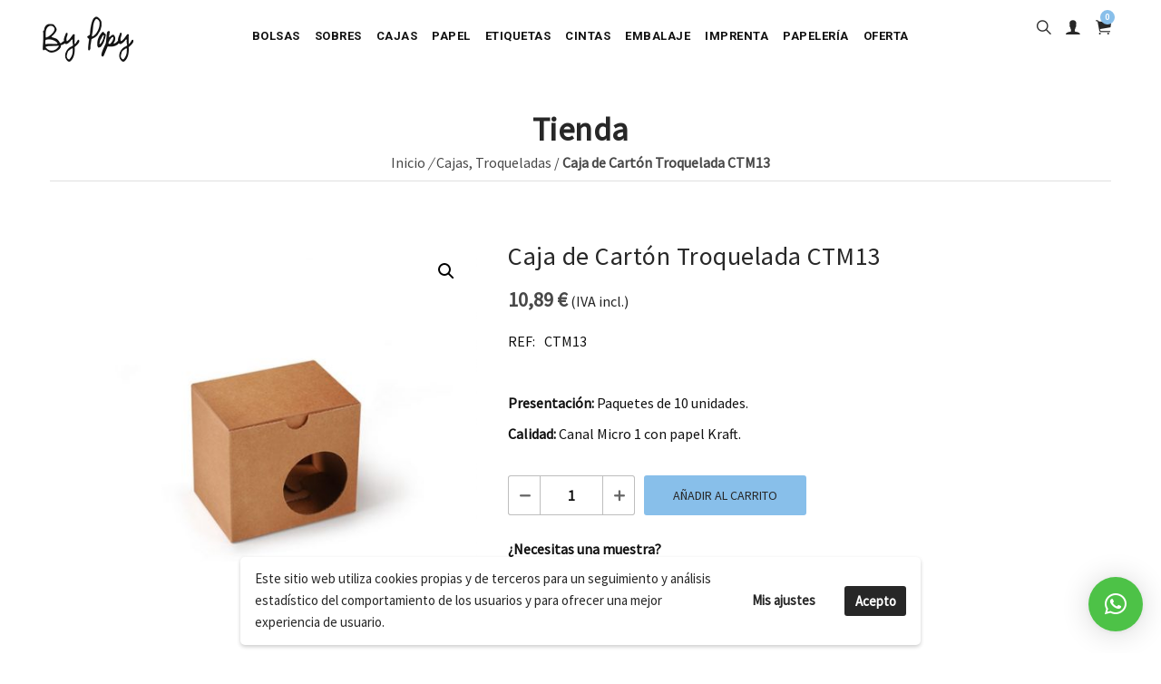

--- FILE ---
content_type: text/html; charset=utf-8
request_url: https://accounts.google.com/o/oauth2/postmessageRelay?parent=https%3A%2F%2Fwww.popy.es&jsh=m%3B%2F_%2Fscs%2Fabc-static%2F_%2Fjs%2Fk%3Dgapi.lb.en.OE6tiwO4KJo.O%2Fd%3D1%2Frs%3DAHpOoo_Itz6IAL6GO-n8kgAepm47TBsg1Q%2Fm%3D__features__
body_size: 164
content:
<!DOCTYPE html><html><head><title></title><meta http-equiv="content-type" content="text/html; charset=utf-8"><meta http-equiv="X-UA-Compatible" content="IE=edge"><meta name="viewport" content="width=device-width, initial-scale=1, minimum-scale=1, maximum-scale=1, user-scalable=0"><script src='https://ssl.gstatic.com/accounts/o/2580342461-postmessagerelay.js' nonce="KC-LpTf9VJNREU0QtM_Z3Q"></script></head><body><script type="text/javascript" src="https://apis.google.com/js/rpc:shindig_random.js?onload=init" nonce="KC-LpTf9VJNREU0QtM_Z3Q"></script></body></html>

--- FILE ---
content_type: text/css
request_url: https://www.popy.es/wp-content/plugins/simple-product-sample-for-woocommerce/public/css/public_styles.css?ver=6.9
body_size: -192
content:
/* STYLESHEET SIMPLE PRODUCT SAMPLE FRONT */
/*Styles to Product Sample  by MCI Desarrollo*/

.product .quantity,
.single_add_to_cart_button {
  margin: 7px;
}
.sps_btn:hover {
  opacity: 0.8;
  filter: saturate(130%);
  -webkit-filter: saturate(130%);
}
.sps_btn.sps_max {
  display: inline-block;
  opacity: 0.5;
}

/* ALB_*/
.sps_text {
      font-weight: bold;
      margin-bottom: 25px;
}
.sps_btn {
      float: none !important;
      border-radius: 4px !important; 
      margin-bottom: 25px;
}
.sps_small_text {
      font-size: small;
      font-weight: bold;
      margin-bottom: 25px;
      padding-top: 20px;
}
.sps_div {
    padding-top: 25px;
    padding-left: 15px;
}
/* END ALB_*/



--- FILE ---
content_type: text/css
request_url: https://www.popy.es/wp-content/themes/pexr/assets/css/woo-style.css?ver=6.9
body_size: 404
content:
/* Woocommerce Style */

.page-title {
    display: none;
}
.woocommerce-breadcrumb {
    color: #727272!important;
}
.woocommerce-breadcrumb a {
    color: #727272!important;
}
.woocommerce-breadcrumb a:hover {
    color: #101010!important;
}
.woocommerce nav.woocommerce-pagination {
    float: left;
    margin-top: 55px;
    width: 100%;
    text-align: left;
}
.woocommerce nav.woocommerce-pagination ul {
    margin: 0;
    padding: 0;
    width: 100%;
    border-radius: 4px;
    display: inline-block;
}
.woocommerce nav.woocommerce-pagination ul li {
    display: inline;
    margin: 0;
    padding: 0;
}
.woocommerce nav.woocommerce-pagination ul > li:first-child > a, .woocommerce nav.woocommerce-pagination ul > li:first-child > span {
    border-bottom-left-radius: 4px;
    border-top-left-radius: 4px;
    margin-left: 0;
}
.woocommerce nav.woocommerce-pagination ul > li:last-child > a, .woocommerce nav.woocommerce-pagination ul > li:last-child > span {
    border-bottom-right-radius: 4px;
    border-top-right-radius: 4px;
    margin: 0 0 0 -4px;
}
.woocommerce nav.woocommerce-pagination ul li span.current {
    background-color: #6453f7;
    border: 1px solid #6453f7;
    color: #ffffff;
    padding: 10px 15px;
    text-decoration: none;
    text-align: center;
    display: inline-block;
}
.woocommerce nav.woocommerce-pagination ul li a {
    background-color: #ffffff;
    border: 1px solid #e9e9e9;
    color: #101010;
    border-radius: 0;    
    display: inline-block;
    margin: 0 0 0 -4px;
    padding: 10px 15px;
    text-align: center;
    text-decoration: none;
}
.woocommerce nav.woocommerce-pagination ul li a:focus, .woocommerce nav.woocommerce-pagination ul li a:hover{
    background-color: #6453f7;
    border: 1px solid #6453f7;
    color: #ffffff;
}
.widget_product_search input {
    border: 1px solid #e4e4e4;
    padding: 10px;
    width: 60%;
    height: 45px;   
}
.widget_product_search button {
    background-color: rgba(0, 0, 0, 0);
    border: 2px solid #f5f5f5;
    color: #323335;
    height: 46px;
    padding: 10px 20px;
}
.widget_product_search button:hover {
    background-color: #101010;
    border-color: #101010;
    color: #ffffff;
}
.widget_product_categories li a {
    border-bottom: 1px solid #ececec;
    padding: 10px 0;
    float: left;
    width: 100%;   
}
.widget_product_categories li span {
    position: absolute;
    padding: 10px 0;
    right: 20px;
}
.widget_product_categories select {
    background-color: #ffffff;
    border: 1px solid #ececec;
    float: left;
    max-width: 100%;
    padding: 5px 10px;
    box-shadow: none;
    height: 35px;
}
.widget_product_categories option {
    padding: 5px 10px;
}

.woocommerce .quantity input[type="number"] {
    border: 1px solid #ececec;
    width: 70px!important;
    height: 42px;
    margin: 5px;
}
.woocommerce #review_form #respond label {
    width: 100%;
    
}
.woocommerce #review_form #respond textarea {
    border: 1px solid #ececec;
}
.woocommerce #review_form #respond input {
    border: 1px solid #ececec;
    height: 40px;
}
.woocommerce #review_form #respond input[type="submit"] {
    background-color: #272727;
    border-radius: 0;
    box-shadow: none;
    color: #999999;
    font-size: 14px;
    font-weight: 400;
    padding: 10px 30px;
    text-transform: uppercase;
}
.woocommerce #review_form #respond input[type="submit"]:hover {
    background-color: #101010;
    color: #ffffff;
}
.woocommerce #reviews #comments ol.commentlist {
    padding: 0;
}
.woocommerce #reviews #comments ol.commentlist li img.avatar {
    width: 52px;
}
.woocommerce #reviews #comments ol.commentlist li .comment-text {
    margin: 0 0 0 62px;
}
.woocommerce form .form-row .input-text, .woocommerce-page form .form-row .input-text {
    border: 1px solid #ececec;
    border-radius: 0;
    box-shadow: none;
    height: 35px;
    padding: 10px;
}
.woocommerce #respond input#submit, .woocommerce a.button, .woocommerce button.button, .woocommerce input.button {
    background-color: #272727;
    border-radius: 0;
    box-shadow: none;
    color: #999999;
    font-size: 14px;
    font-weight: 400;
    padding: 10px 30px;
    text-transform: uppercase;
}
.woocommerce #respond input#submit:hover, .woocommerce a.button:hover, .woocommerce button.button:hover, .woocommerce input.button:hover {
    background-color: #101010;
    color: #ffffff;
}

--- FILE ---
content_type: text/css
request_url: https://www.popy.es/wp-content/themes/popy/assets/css/woocommerce.css?ver=6.9
body_size: 1701
content:
/*
    WooCommerce styles.
*/

/* Buttons
..........*/
.btn.btn-medium,
.product_desc .btn.btn-border.dark {
    border-radius: 3px;
}
.cart .btn {
    margin: 0;
}
.btn:active {
    -webkit-box-shadow: none;
    -moz-box-shadow: none;
    box-shadow: none;
}
.btn.btn-dark-3,
.btn.btn-border.dark,
.product .sp-feature-box-3 .add_to_cart_button.btn.btn-border.light {
    color: #fff;
    text-transform: uppercase;
    border: 2px solid #272727;
    border-radius: 3px;
    background: #272727;
}

.btn.btn-border.dark
{
    border: 0px solid #272727;
}

.btn.btn-dark-3:hover,
.btn.btn-border.dark:hover,
.woocommerce button.button:disabled,
.woocommerce button.button:disabled:hover,
.woocommerce button.button:disabled[disabled],
.woocommerce button.button:disabled[disabled]:hover,
.product .sp-feature-box-3:hover .btn.btn-border.light,
.product .sp-feature-box-3.active .btn.btn-border.light,
.product .sp-feature-box-3 .add_to_cart_button.btn.btn-border.light:hover {
    color: #fff;
    border: 2px solid #585858;
    background: #585858;
}
.btn.btn-blue-3,
.woocommerce a.button.alt,
.woocommerce button.button.alt,
.woocommerce .woocommerce-cart-form button.button,
.single-post input[type="submit"] {
    color: #272727;
    text-transform: uppercase;
    border: 2px solid #88bfea;
    border-radius: 3px;
    background: #88bfea;
}
.btn.btn-blue-3:hover,
.woocommerce a.button.alt:hover,
.woocommerce button.button.alt:hover,
.woocommerce .woocommerce-cart-form button.button:hover,
.single-post input[type="submit"]:hover {
    color: #272727;
    border: 2px solid #88bfea8a;
    background: #88bfea8a;
}
.woocommerce .img-box .btn.btn-border:hover,
.woocommerce .img-box .button .view_button:hover {
    background: none;
}
.product_desc .product-title:hover h5 {
    color: #656565;
    transition: all 0.3s ease-out 0s;
}
.product_desc .text-primary {
    display: inline-block;
    font-weight: 600;
}
.product_desc .button.add_to_cart_button,
.product_desc .button.add_to_cart_button:hover {
    display: inline-block;
    float: right;
    font-size: 0;
    line-height: 17px;
    width: 17px;
    height: 17px;
    padding: 5px 5px;
    margin: 5px 0 16px 0;
    background: none;
    border: none;
}
.product_desc .button.add_to_cart_button:hover::after {
    color: #656565;
    font-size: 18px;
    transition: all 0.3s ease-out 0s;
}
.minus,
.plus {
    position: relative;
    font-size: 0;
    color: #666666;
    line-height: 44px;
    text-align: center;
    width: 35px;
    height: 44px;
    margin: 0;
    padding: 0;
    vertical-align: middle;
    border: 1px solid #4848485a;
    background-color: #fff;
    border-radius: 0;
    cursor: pointer;
}
.minus {
    float: left;
    border-right: 0;
    -webkit-border-top-left-radius: 3px;
    -webkit-border-bottom-left-radius: 3px;
    -moz-border-radius-topleft: 3px;
    -moz-border-radius-bottomleft: 3px;
    border-top-left-radius: 3px;
    border-bottom-left-radius: 3px;
}
.plus {
    float: right;
    border-left: 0;
    -webkit-border-top-right-radius: 3px;
    -webkit-border-bottom-right-radius: 3px;
    -moz-border-radius-topright: 3px;
    -moz-border-radius-bottomright: 3px;
    border-top-right-radius: 3px;
    border-bottom-right-radius: 3px;
}
.minus::after,
.plus::after {
    font-size: 22px;
}
.minus::after {
    content: '\f1fc';
}
.plus::after {
    content: "\f102";
}
.woocommerce .woocommerce-message a.button {
    color: inherit;
    padding: 0 0 5px 0;
    border: 0;
    border-bottom: 2px solid rgba(22, 22, 22, 0.5);
    background: transparent;
}
.woocommerce .woocommerce-message a.button:hover {
    color: #585858;
    border-bottom: 2px solid rgba(22, 22, 22, 0.3);
    background: transparent;
}

/* Archive page
...............*/
.term-description {
    text-align: center;
    margin-bottom: 40px;
}
.term-description .wc-term-image {
    max-width: 150px;
    height: auto;
    margin-bottom: 20px;
}
.woocommerce nav.woocommerce-pagination ul li span.current,
.woocommerce nav.woocommerce-pagination ul li a:focus,
.woocommerce nav.woocommerce-pagination ul li a:hover  {
    background-color: #87bfea;
    border: 1px solid #87bfea;
}

/* Product page
...............*/
.product .product-name {
    font-size: 28px;
    font-weight: 400;
    line-height: 34px;
}
.text-primary.price {
    margin-bottom: 20px;
}
.text-primary.price span,
.woocommerce div.product form span.price {
    position: relative;
    font-size: 22px;
    font-weight: 700;
    color: #484848;
    line-height: 1;
    margin: 16px 0 0;
}
.woocommerce div.product form span.price {
    display: inline-block;
    margin-bottom: 25px;
}
.text-primary.price del span {
    font-size: 16px;
}
.text-primary.price ins {
    text-decoration: none;
}
.woocommerce div.product span.price ins,
.woocommerce div.product span.price del,
.woocommerce div.product span.price {
    color: #484848;
    font-weight: 500;
}
.woocommerce div.product span.price ins {
    color: #484848;
    text-decoration: none;
}
.pro-details span {
    font-size: inherit;
}
.quantity {
    display: inline-block;
}
.woocommerce div.product form.cart div.quantity,
.woocommerce .quantity input[type="number"] {
    color: inherit;
    font-weight: 600;
    margin-right: 10px;
}
.woocommerce .quantity input[type="number"] {
    border: 1px solid #969696;
}
.btn.btn-medium {
    padding: 10px 30px;
}
.product_desc .text-primary ins {
    font-weight: 600;
    text-decoration: none;
}
.product_desc .text-primary del {
    font-size: 0.8em;
}
.woocommerce #content table.cart td.actions .coupon,
.woocommerce table.cart td.actions .coupon,
.woocommerce-page #content table.cart td.actions .coupon,
.woocommerce-page table.cart td.actions .coupon {
    width: 40%;
}
.woocommerce-cart table.cart td.actions .coupon .input-text {
    min-width: 55%;
}
.woocommerce table.shop_attributes th {
    width: 15%;
}
.woocommerce table.shop_attributes,
.woocommerce table.shop_attributes th,
.woocommerce table.shop_attributes td {
    font-style: normal;
    text-align: left;
    border: 0;
}
.woocommerce table.shop_attributes th,
.woocommerce table.shop_attributes tr:nth-child(even) td,
.woocommerce table.shop_attributes tr:nth-child(even) th {
    background: none;
}
.woocommerce div.product form.cart .variations td,
.woocommerce div.product form.cart .variations th {
    text-align: left;
}
.woocommerce td.value {
    width: 76%;
}
.woocommerce div.product form.cart .variations label {
    color: #484848;
    font-size: 16px;
    font-weight: 600;
}
.woocommerce div.product form.cart .variations td.label {
    line-height: 60px;
}
.woocommerce #content div.product div.images,
.woocommerce div.product div.images,
.woocommerce-page #content div.product div.images,
.woocommerce-page div.product div.images {
    width: 40%;
}
.product_desc a h5 {
    min-height: 50px;
}
.product .sp-feature-box-3:hover .btn.btn-border.light,
.product .sp-feature-box-3.active .btn.btn-border.light {
    font-weight: 700;
}
.woocommerce div.product form.cart .reset_variations {
    font-size: 0;
}
.woocommerce div.product form.cart a.reset_variations:active,
.woocommerce div.product form.cart a.reset_variations:focus {
    text-decoration: none;
    outline: unset;
}
a.reset_variations::after {
    content: "\f49c";
    font-size: 22px;
}
.product .section-title {
    text-align: center;
}
.product .section-header {
    margin-bottom: 35px;
}
.woocommerce div.product p.stock {
    font-size: 1em;
    margin-bottom: 1.5rem;
}
.woocommerce div.product .stock,
.woocommerce td.product-name p.backorder_notification {
    font-weight: 700;
}

/* Forms
........*/
.woocommerce #customer_details h3,
.woocommerce #customer_details h3 label {
    color: #585858;
    font-size: 16px;
    font-weight: 700;
    line-height: 21px;
    text-transform: uppercase;
}
.woocommerce select,
.woocommerce .site-wrapper .quantity input[type="number"],
.woocommerce .quantity input[type="number"],
.woocommerce form #customer_details .form-row .input-text,
.woocommerce-page form #customer_details .form-row .input-text {
    border: 1px solid #4848485a;
    background: none;
    margin: 0;
    height: 44px;
}
.woocommerce-page form #customer_details .form-row textarea {
    height: 100px;
}
.select2-container--default .select2-selection--single {
    height: 35px;
    border-radius: 0;
}
.woocommerce .quantity input[type="number"] {
    -moz-appearance: textfield;
}
input::-webkit-outer-spin-button,
input::-webkit-inner-spin-button {
    -webkit-appearance: none;
}

/* Cart
.......*/
#add_payment_method table.cart img,
.woocommerce-cart table.cart img,
.woocommerce-checkout table.cart img {
    width: 100px;
    object-fit: cover;
}
.woocommerce table.shop_table td {
    border-top: none;
}
.woocommerce table.shop_table td:last-child {
    border-bottom: none;
}
.woocommerce td.product-thumbnail {
    width: 100px;
}
.woocommerce a.remove {
    color: #484848 !important;
}
.woocommerce .product-remove a.remove:hover {
    color: #484848 !important;
    background: #4848485a !important;
}
.woocommerce table.shop_table th {
    color: #585858;
    font-size: 16px;
    text-transform: uppercase;
}
.cart-empty,
.return-to-shop {
    text-align: center;
}
.woocommerce .return-to-shop a {
    margin-bottom: 40px;
}

/* Checkout
...........*/
.woocommerce form .form-row .required {
    color: #000;
}
.woocommerce table.shop_table {
    border: 0;
}
.shop_table th,
.shop_table td {
    text-align: left;
    border-width: 0;
    border-color: rgba(0, 0, 0, 0.04);
    background: none;
}
.shop_table td {
    border: 0;
}
.woocommerce .shop_table .order-total th {
    font-size: 24px;
}
.woocommerce .shop_table .order-total .rs-order-total {
    font-size: 24px;
    padding-right: 10px;
}
.woocommerce .shop_table .order-total small {
    color: #727272;
    font-size: 0.8em;
}
.woocommerce-checkout #payment {
    background: #f6f6f6;
}
.select2-container--default .select2-selection--single,
.select2-container--default .select2-selection--single .select2-selection__arrow,
.select2-container--default .select2-selection--single .select2-selection__rendered {
    height: 44px;
    line-height: 44px;
}

/* Account page
...............*/
.woocommerce-MyAccount-navigation li {
    list-style: none;
}
.woocommerce-MyAccount-navigation li::before {
    content: "\f3d1";
    font-family: "Ionicons";
}
legend {
    padding-top: 20px;
    border-bottom: 0;
}
.woocommerce table.my_account_orders {
    font-size: inherit;
}

/* Media queries
................*/
@media screen and (min-width: 769px) {
    .woocommerce table.shop_table th,
    .woocommerce table.shop_table td {
        display: table-cell;
    }
    .woocommerce table.shop_table tr {
        display: table-row;
    }
}

--- FILE ---
content_type: text/javascript
request_url: https://www.popy.es/wp-content/themes/popy/assets/js/main.js?ver=6.9
body_size: 983
content:
jQuery(document).ready(function( $ ) {

    /**
     * Mostrar el buscador
     */
    $('.tools-nav .rs-search-opener, .rs-search-closer').click(function(e) {
        
        e.preventDefault();

        $('.main-nav').toggle();

        if ( ! $('.wc-search-form').hasClass('visible') ) {
            $('.wc-search-form').addClass('visible');
        } else {
            $('.wc-search-form').removeClass('visible');
        }

    });

    /**
     * WooCommerce product quantity.
     */
    $( document ).on( 'click', '.plus, .minus', function() {
        // Get values
        var $qty		= $( this ).closest( '.quantity' ).find( '.qty' ),
            currentVal	= parseFloat( $qty.val() ),
            max			= parseFloat( $qty.attr( 'max' ) ),
            min			= parseFloat( $qty.attr( 'min' ) ),
            step		= $qty.attr( 'step' );

        // Format values
        if ( ! currentVal || currentVal === '' || currentVal === 'NaN' ) currentVal = 0;
        if ( max === '' || max === 'NaN' ) max = '';
        if ( min === '' || min === 'NaN' ) min = 0;
        if ( step === 'any' || step === '' || step === undefined || parseFloat( step ) === 'NaN' ) step = 1;

        // Change the value
        if ( $( this ).is( '.plus' ) ) {

            if ( max && ( max == currentVal || currentVal > max ) ) {
                $qty.val( max );
            } else {
                $qty.val( currentVal + parseFloat( step ) );
            }

        } else {

            if ( min && ( min == currentVal || currentVal < min ) ) {
                $qty.val( min );
            } else if ( currentVal > 0 ) {
                $qty.val( currentVal - parseFloat( step ) );
            }

        }

        // Trigger change event
        $qty.trigger( 'change' );

    });

    /** Copiar datos entre formularios */
    $('.copy-form-data label.button-primary').on('click', function() {
    
        // Billing form.
        var billingFirstName = $('input#billing_first_name').val();
        var billingLastName = $('input#billing_last_name').val();
        var billingCompany = $('input#billing_company').val();
        var billingAddress1 = $('#billing_address_1').val();
        var billingAddress2 = $('#billing_address_2').val();
        var billingPostcode = $('#billing_postcode').val();
        var billingCity = $('#billing_city').val();
        var billingState = $('#select2-billing_state-container').text();

        // Shipping form.
        var shippingFirstName = $('input#shipping_first_name').val(billingFirstName);
        var shippingLastName = $('input#shipping_last_name').val(billingLastName);
        var shippingCompany = $('input#shipping_company').val(billingCompany);
        var shippingAddress1 = $('#shipping_address_1').val(billingAddress1);
        var shippingAddress2 = $('#shipping_address_2').val(billingAddress2);
        var shippingPostcode = $('#shipping_postcode').val(billingPostcode);
        var shippingCity = $('#shipping_city').val(billingCity);
        var shippingState = $('#select2-shipping_state-container').text(billingState);

    });

    /** Contact Form 7 acceptance checkbox */
    if ( $('.wpcf7-acceptance').length ) {
        $('.wpcf7-acceptance').on('click', function() {
            $('.wpcf7-acceptance').toggleClass('checked');
            var checked = false;
            var isChecked = $('.wpcf7-acceptance input[name="acceptance"]').is(':checked');
            if ( isChecked ) {
                checked = false;
            } else {
                checked = true;
            }
            $('.wpcf7-acceptance input[name="acceptance"]').prop('checked', checked);
        });
    }

    /** FAQ's. **/
    $('.selector-faqs').change(function() {
        var value = $(this).val();
        window.location.href = value;
    });

    // Open selected FAQs from URL anchor and after redirection.
    if (isFAQpage = $('.wrapper-faqs').length) {

        var hash = location.hash.replace('#', '');
        if (hash != '') {
            if ( $('#' + hash).closest('.group-faqs').length ) {
                $('#' + hash).closest('.group-faqs').addClass('active');
                $('#' + hash).closest('.group-faqs').siblings('.title-faqs').addClass('active');
                $('#' + hash).addClass('vc_toggle_active');
                $('#' + hash + ' .vc_toggle_content').css("display", "block");
                $('html, body').stop(true, true).animate( {
                    scrollTop: $('#' + hash).offset().top - 350
                }, 600 );
            }
        }

        // Open FAQs group.
        $('.wrapper-faqs .title-faqs').click(function() {
            $(this).toggleClass('active');
            if ( $(this).hasClass('active') ) {
                $(this).siblings('.group-faqs').addClass('active');
            } else {
                $(this).siblings('.group-faqs').removeClass('active');
            }
        });
    
    }

    // FIX.
    // Hack para traducir el botón de carga de archivos en el checkout.
    // Esta solución debe tomarse como temporal hasta que se resuelva el problema de traducción en el plugin.
    if (isUploadFileButton = $('.alg_checkout_files_upload_button').length) { 
        $('.alg_checkout_files_upload_button').val('Adjuntar archivo');
    }

});

--- FILE ---
content_type: image/svg+xml
request_url: https://packhelp.es/build/img/svg/packhelp-4/cardboard_flute_e.svg
body_size: 118
content:
<svg xmlns="http://www.w3.org/2000/svg" viewBox="0 0 139.25 10.89">
  <defs>
    <style>
      .cls-1 {
        fill: none;
        stroke: #0b0b0b;
        stroke-linecap: round;
        stroke-linejoin: round;
        stroke-width: 1.5px;
      }
    </style>
  </defs>
  <title>cardboard_type_e</title>
  <g id="Layer_2" data-name="Layer 2">
    <g id="Warstwa_1" data-name="Warstwa 1">
      <line class="cls-1" x1="0.75" y1="10.14" x2="138.5" y2="10.14"/>
      <line class="cls-1" x1="0.75" y1="0.75" x2="138.5" y2="0.75"/>
      <path class="cls-1" d="M.75,7c1.17,2.55,3.7,2.55,4.88,0l1.4-3c1.18-2.56,3.72-2.56,4.9,0l1.4,3C14.5,9.52,17,9.52,18.2,7l1.4-3c1.18-2.56,3.72-2.56,4.9,0l1.32,2.86c1.19,2.6,3.79,2.54,4.93-.11"/>
      <path class="cls-1" d="M30.63,7l1.4-3c1.18-2.56,3.72-2.56,4.9,0l1.4,3C39.5,9.52,42,9.52,43.2,7l1.4-3c1.18-2.56,3.72-2.56,4.9,0l1.32,2.86c1.19,2.6,3.79,2.54,4.93-.11"/>
      <path class="cls-1" d="M55.63,7l1.4-3c1.18-2.56,3.72-2.56,4.9,0l1.4,3C64.5,9.52,67,9.52,68.21,7l1.4-3c1.18-2.56,3.72-2.56,4.9,0l1.32,2.86c1.19,2.6,3.79,2.54,4.93-.11"/>
      <path class="cls-1" d="M80.67,7l1.4-3c1.18-2.56,3.72-2.56,4.9,0l1.4,3c1.17,2.55,3.7,2.55,4.88,0l1.4-3c1.18-2.56,3.72-2.56,4.9,0l1.32,2.86c1.19,2.6,3.79,2.54,4.93-.11"/>
      <path class="cls-1" d="M105.79,7l1.4-3c1.18-2.56,3.72-2.56,4.9,0l1.4,3c1.17,2.55,3.7,2.55,4.88,0l1.4-3c1.18-2.56,3.72-2.56,4.9,0L126,6.79c1.19,2.6,3.79,2.54,4.93-.11"/>
      <path class="cls-1" d="M130.8,7l1.4-3c1.18-2.56,3.72-2.56,4.9,0l1.4,3"/>
    </g>
  </g>
</svg>
